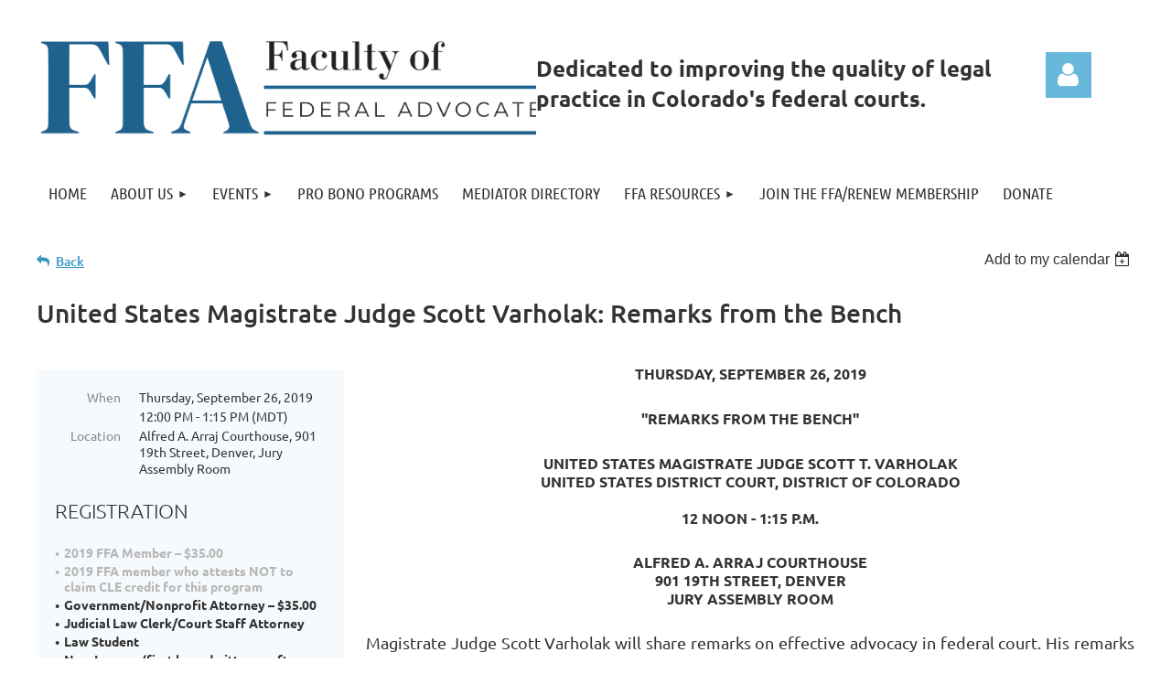

--- FILE ---
content_type: text/html; charset=utf-8
request_url: https://www.facultyfederaladvocates.org/event-3523431
body_size: 7450
content:
<!DOCTYPE html>
<html lang="en" class="no-js ">
	<head id="Head1">
		<link rel="stylesheet" type="text/css" href="https://kit-pro.fontawesome.com/releases/latest/css/pro.min.css" />
<meta name="viewport" content="width=device-width, initial-scale=1.0">
<link href="https://sf.wildapricot.org/BuiltTheme/kaleidoscope_cornucopia.v3.0/current/7a8bdd2e/Styles/combined.css" rel="stylesheet" type="text/css" /><link href="https://www.facultyfederaladvocates.org/resources/theme/customStyles.css?t=638555275256670000" rel="stylesheet" type="text/css" /><link href="https://live-sf.wildapricot.org/WebUI/built9.12.0-23d3d10/scripts/public/react/index-84b33b4.css" rel="stylesheet" type="text/css" /><link href="https://live-sf.wildapricot.org/WebUI/built9.12.0-23d3d10/css/shared/ui/shared-ui-compiled.css" rel="stylesheet" type="text/css" /><script type="text/javascript" language="javascript" id="idJavaScriptEnvironment">var bonaPage_BuildVer='9.12.0-23d3d10';
var bonaPage_AdminBackendUrl = '/admin/';
var bonaPage_StatRes='https://live-sf.wildapricot.org/WebUI/';
var bonaPage_InternalPageType = { isUndefinedPage : false,isWebPage : false,isAdminPage : false,isDialogPage : false,isSystemPage : true,isErrorPage : false,isError404Page : false };
var bonaPage_PageView = { isAnonymousView : true,isMemberView : false,isAdminView : false };
var WidgetMode = 0;
var bonaPage_IsUserAnonymous = true;
var bonaPage_ThemeVer='7a8bdd2e0638555275256670000'; var bonaPage_ThemeId = 'kaleidoscope_cornucopia.v3.0'; var bonaPage_ThemeVersion = '3.0';
var bonaPage_id='1075141'; version_id='';
if (bonaPage_InternalPageType && (bonaPage_InternalPageType.isSystemPage || bonaPage_InternalPageType.isWebPage) && window.self !== window.top) { var success = true; try { var tmp = top.location.href; if (!tmp) { top.location = self.location; } } catch (err) { try { if (self != top) { top.location = self.location; } } catch (err) { try { if (self != top) { top = self; } success = false; } catch (err) { success = false; } } success = false; } if (!success) { window.onload = function() { document.open('text/html', 'replace'); document.write('<ht'+'ml><he'+'ad></he'+'ad><bo'+'dy><h1>Wrong document context!</h1></bo'+'dy></ht'+'ml>'); document.close(); } } }
try { function waMetricsGlobalHandler(args) { if (WA.topWindow.waMetricsOuterGlobalHandler && typeof(WA.topWindow.waMetricsOuterGlobalHandler) === 'function') { WA.topWindow.waMetricsOuterGlobalHandler(args); }}} catch(err) {}
 try { if (parent && parent.BonaPage) parent.BonaPage.implementBonaPage(window); } catch (err) { }
try { document.write('<style type="text/css"> .WaHideIfJSEnabled, .HideIfJSEnabled { display: none; } </style>'); } catch(err) {}
var bonaPage_WebPackRootPath = 'https://live-sf.wildapricot.org/WebUI/built9.12.0-23d3d10/scripts/public/react/';</script><script type="text/javascript" language="javascript" src="https://live-sf.wildapricot.org/WebUI/built9.12.0-23d3d10/scripts/shared/bonapagetop/bonapagetop-compiled.js" id="idBonaPageTop"></script><script type="text/javascript" language="javascript" src="https://live-sf.wildapricot.org/WebUI/built9.12.0-23d3d10/scripts/public/react/index-84b33b4.js" id="ReactPublicJs"></script><script type="text/javascript" language="javascript" src="https://live-sf.wildapricot.org/WebUI/built9.12.0-23d3d10/scripts/shared/ui/shared-ui-compiled.js" id="idSharedJs"></script><script type="text/javascript" language="javascript" src="https://live-sf.wildapricot.org/WebUI/built9.12.0-23d3d10/General.js" id=""></script><script type="text/javascript" language="javascript" src="https://sf.wildapricot.org/BuiltTheme/kaleidoscope_cornucopia.v3.0/current/7a8bdd2e/Scripts/combined.js" id=""></script><title>Faculty of Federal Advocates - United States Magistrate Judge Scott Varholak: Remarks from the Bench</title>
<link rel="search" type="application/opensearchdescription+xml" title="www.facultyfederaladvocates.org" href="/opensearch.ashx" /></head>
	<body id="PAGEID_1075141" class="publicContentView LayoutPlain">
<div class="mLayout layoutPlain" id="mLayout">

	<!-- content zone -->
	<div class="zonePlace zoneContent">
<div id="id_Content" data-componentId="Content" class="WaPlaceHolder WaPlaceHolderContent" style=""><div style=""><div id="id_h7gDeSL" data-componentId="h7gDeSL" class="WaLayoutContainerFirst" style=""><table cellspacing="0" cellpadding="0" class="WaLayoutTable" style=""><tr data-componentId="h7gDeSL_row" class="WaLayoutRow"><td id="id_gwZeIWd" data-componentId="gwZeIWd" class="WaLayoutItem" style="width:45%;"><div id="id_87xovjM" class="WaLayoutPlaceHolder placeHolderContainer" data-componentId="87xovjM" style=""><div style=""><div id="id_CqM5rAc" class="WaGadgetOnly WaGadgetContent  gadgetStyleNone" style="background-image:url(&#39;/resources/PNG Transparent Background.png&#39;);background-repeat:no-repeat;background-position:left center;background-size:auto 100%;background-color:#FFFFFF;" data-componentId="CqM5rAc" ><div class="gadgetStyleBody gadgetContentEditableArea" style="" data-editableArea="0" data-areaHeight="auto">
<p style="line-height: 18px;"><font style="font-size: 24px;" face="Georgia"><br></font></p><p style="line-height: 18px;"><font style="font-size: 24px;" face="Georgia"><br></font></p><p style="line-height: 18px;"><font style="font-size: 24px;" face="Georgia"><span style="white-space:pre">													</span><span style="white-space:pre">															</span></font></p></div>
</div></div></div></td><td style="" data-componentId="gwZeIWd_separator" class="WaLayoutSeparator"><div style="width: inherit;"></div></td><td id="id_sS87wtW" data-componentId="sS87wtW" class="WaLayoutItem" style="width:42%;"><div id="id_5VGVaAd" class="WaLayoutPlaceHolder placeHolderContainer" data-componentId="5VGVaAd" style=""><div style=""><div id="id_CG9BLLn" class="WaGadgetOnly WaGadgetContent  gadgetStyleNone" style="" data-componentId="CG9BLLn" ><div class="gadgetStyleBody gadgetContentEditableArea" style="" data-editableArea="0" data-areaHeight="auto">
<div>
  <p style="margin-top: 1em !important;" align="left"><font face="Ubuntu" style="font-size: 24px;"><font><strong style="">Dedicated to improving the quality of legal practice in Colorado's federal courts.</strong></font></font></p></div></div>
</div></div></div></td><td style="" data-componentId="sS87wtW_separator" class="WaLayoutSeparator"><div style="width: inherit;"></div></td><td id="id_cWzCob4" data-componentId="cWzCob4" class="WaLayoutItem" style="width:12%;"><div id="id_ZKFaxDQ" class="WaLayoutPlaceHolder placeHolderContainer" data-componentId="ZKFaxDQ" style=""><div style=""><div id="id_1qbYhME" class="WaGadgetOnly WaGadgetLoginButton  gadgetStyleNone" style="margin-top:17px;" data-componentId="1qbYhME" ><div class="alignCenter unauthorized">
  <div class="loginContainer">
    <a class="loginLink" href="https://www.facultyfederaladvocates.org/Sys/Login" title="Log in">Log in</a>
  </div>
  </div>
<script>
  jq$(function() {
    var gadgetId = jq$('#id_1qbYhME'),
        containerBox = gadgetId.find('.loginPanel'),
        loginLink = gadgetId.find('.loginLink'),
        transitionTime = 300;

    containerBox.isOpening = false;

    loginLink.on('click', function() {
      if (containerBox.css("visibility") == 'visible') {
        loginLink.removeClass('hover');
        containerBox.animate({ 'opacity': '0' }, transitionTime, function() {
          containerBox.css('visibility','hidden');
          containerBox.css('display','none');
        });
      } else {
        loginLink.addClass('hover');
        containerBox.isOpening = true;
        containerBox.css('display','block');
        containerBox.css('visibility','visible');
        containerBox.animate({ 'opacity': '1' }, transitionTime, function() {
          containerBox.isOpening = false;
        });
      }
    });

    containerBox.on('click', function(e) { e.stopPropagation(); });

    jq$('body').on('click',function() {
      if (containerBox.css("visibility") == 'visible' && !containerBox.isOpening) {
        loginLink.removeClass('hover');
        containerBox.animate({ 'opacity': '0' }, transitionTime, function() {
          containerBox.css('visibility','hidden');
          containerBox.css('display','none');
        });
      }
    });
  });
</script>
</div></div></div></td></tr></table> </div><div id="id_DSiJKbl" class="WaGadget WaGadgetMenuHorizontal  gadgetStyleNone" style="" data-componentId="DSiJKbl" ><div class="menuBackground"></div>
<div class="menuInner">
	<ul class="firstLevel">
<li class=" ">
	<div class="item">
		<a href="https://www.facultyfederaladvocates.org/" title="Home"><span>Home</span></a>
</div>
</li>
	
<li class=" dir">
	<div class="item">
		<a href="https://www.facultyfederaladvocates.org/About-Us" title="About Us"><span>About Us</span></a>
<ul class="secondLevel">
<li class=" ">
	<div class="item">
		<a href="https://www.facultyfederaladvocates.org/Mission" title="Mission"><span>Mission</span></a>
</div>
</li>
	
<li class=" ">
	<div class="item">
		<a href="https://www.facultyfederaladvocates.org/FFA-Diversity-&amp;-Inclusivity-Statement" title="FFA Diversity &amp; Inclusivity Statement"><span>FFA Diversity &amp; Inclusivity Statement</span></a>
</div>
</li>
	
<li class=" ">
	<div class="item">
		<a href="https://www.facultyfederaladvocates.org/page-1075198" title="FFA Bylaws"><span>FFA Bylaws</span></a>
</div>
</li>
	
<li class=" ">
	<div class="item">
		<a href="https://www.facultyfederaladvocates.org/Board-of-Directors" title="Board of Directors"><span>Board of Directors</span></a>
</div>
</li>
	
<li class=" ">
	<div class="item">
		<a href="https://www.facultyfederaladvocates.org/Newsletters" title="Newsletters"><span>Newsletters</span></a>
</div>
</li>
	
<li class=" dir">
	<div class="item">
		<a href="https://www.facultyfederaladvocates.org/Committees" title="Committees"><span>Committees</span></a>
<ul class="secondLevel">
<li class=" ">
	<div class="item">
		<a href="https://www.facultyfederaladvocates.org/Bankruptcy-Bench-Bar-Roundtable" title="Bankruptcy Bench Bar Roundtable"><span>Bankruptcy Bench Bar Roundtable</span></a>
</div>
</li>
	
<li class=" ">
	<div class="item">
		<a href="https://www.facultyfederaladvocates.org/page-1075185" title="Civil Pro Bono Panel Committee and Reimbursement Fund"><span>Civil Pro Bono Panel Committee and Reimbursement Fund</span></a>
</div>
</li>
	
<li class=" ">
	<div class="item">
		<a href="https://www.facultyfederaladvocates.org/page-1075186" title="CLE Programs Committee"><span>CLE Programs Committee</span></a>
</div>
</li>
	
<li class=" ">
	<div class="item">
		<a href="https://www.facultyfederaladvocates.org/page-1075192" title="Communications Committee"><span>Communications Committee</span></a>
</div>
</li>
	
<li class=" ">
	<div class="item">
		<a href="https://www.facultyfederaladvocates.org/page-1075212" title="Diversity, Equity &amp; Inclusivity"><span>Diversity, Equity &amp; Inclusivity</span></a>
</div>
</li>
	
<li class=" ">
	<div class="item">
		<a href="https://www.facultyfederaladvocates.org/Featured-Programs" title="Featured Programs"><span>Featured Programs</span></a>
</div>
</li>
	
</ul>
</div>
</li>
	
</ul>
</div>
</li>
	
<li class=" dir">
	<div class="item">
		<a href="https://www.facultyfederaladvocates.org/Events" title="Events"><span>Events</span></a>
<ul class="secondLevel">
<li class=" ">
	<div class="item">
		<a href="https://www.facultyfederaladvocates.org/Past-Events" title="Events Prior to March 30, 2019"><span>Events Prior to March 30, 2019</span></a>
</div>
</li>
	
<li class=" ">
	<div class="item">
		<a href="https://www.facultyfederaladvocates.org/Events-Post-2019" title="Upcoming and Post-2019 Events"><span>Upcoming and Post-2019 Events</span></a>
</div>
</li>
	
</ul>
</div>
</li>
	
<li class=" ">
	<div class="item">
		<a href="https://www.facultyfederaladvocates.org/Pro-Bono-Programs" title="Pro Bono Programs"><span>Pro Bono Programs</span></a>
</div>
</li>
	
<li class=" ">
	<div class="item">
		<a href="https://www.facultyfederaladvocates.org/mediator-directory" title="Mediator Directory"><span>Mediator Directory</span></a>
</div>
</li>
	
<li class=" dir">
	<div class="item">
		<a href="https://www.facultyfederaladvocates.org/FFA-Resources" title="FFA Resources"><span>FFA Resources</span></a>
<ul class="secondLevel">
<li class=" ">
	<div class="item">
		<a href="https://www.facultyfederaladvocates.org/Diversity-Equity-&amp;-Inclusivity-Resources" title="Diversity, Equity &amp; Inclusivity Resources"><span>Diversity, Equity &amp; Inclusivity Resources</span></a>
</div>
</li>
	
<li class=" ">
	<div class="item">
		<a href="https://www.facultyfederaladvocates.org/BK-Mediation" title="Bankruptcy Mediator Panel"><span>Bankruptcy Mediator Panel</span></a>
</div>
</li>
	
</ul>
</div>
</li>
	
<li class=" ">
	<div class="item">
		<a href="https://www.facultyfederaladvocates.org/Join-the-FFA" title="Join the FFA/Renew Membership"><span>Join the FFA/Renew Membership</span></a>
</div>
</li>
	
<li class=" ">
	<div class="item">
		<a href="https://www.facultyfederaladvocates.org/Donate" title="Donate"><span>Donate</span></a>
</div>
</li>
	
</ul>
</div>


<script type="text/javascript">

	jq$(function()
	{

		WebFont.load({
			custom: {
				families: ['Ubuntu', 'Ubuntu condensed']
			},
			active: function()
			{
				resizeMenu();
			}
		});


		var gadgetHorMenu = jq$('#id_DSiJKbl'),
			gadgetHorMenuContainer = gadgetHorMenu.find('.menuInner'),
			firstLevelMenu = gadgetHorMenu.find('ul.firstLevel'),
			holderInitialMenu = firstLevelMenu.children(),
			outsideItems = null,
			phantomElement = '<li class="phantom"><div class="item"><a href="#"><span>&#x2261;</span></a><ul class="secondLevel"></ul></div></li>',
			placeHolder = gadgetHorMenu.parents('.WaLayoutPlaceHolder'),
			placeHolderId = placeHolder && placeHolder.attr('data-componentId'),
			mobileState = false,
			isTouchSupported = !!(('ontouchstart' in window) || (window.DocumentTouch && document instanceof DocumentTouch) || (navigator.msPointerEnabled && navigator.msMaxTouchPoints));


		function resizeMenu()
		{
			var i,
				len,
				fitMenuWidth = 0,
				menuItemPhantomWidth = 80;

			firstLevelMenu.html( holderInitialMenu).removeClass('adapted').css({ width: 'auto' }); // restore initial menu

			if( firstLevelMenu.width() > gadgetHorMenuContainer.width() ) // if menu oversize
			{
				menuItemPhantomWidth = firstLevelMenu.addClass('adapted').append( phantomElement).children('.phantom').width();

				for( i = 0, len = holderInitialMenu.size(); i <= len; i++ )
				{
					fitMenuWidth += jq$( holderInitialMenu.get(i) ).width();

					if( fitMenuWidth + menuItemPhantomWidth > gadgetHorMenuContainer.width() )
					{
						outsideItems = firstLevelMenu.children(':gt('+(i-1)+'):not(.phantom)').remove();
						firstLevelMenu.find('.phantom > .item > ul').append( outsideItems);
						gadgetHorMenuContainer.css('overflow','visible');
						break;
					}
				}
				gadgetHorMenu.find('.phantom > .item > a').click(function(){ return false; });
			}

			disableFirstTouch();

			firstLevelMenu.css( 'width', '' ); // restore initial menu width
			firstLevelMenu.children().removeClass('last-child').eq(-1).addClass('last-child'); // add last-child mark
		}

		jq$(window).resize(function()
		{
			resizeMenu();
		});

		function onLayoutColumnResized(sender, args)
		{
			args = args || {};

			if (placeHolderId && (placeHolderId == args.leftColPlaceHolderId || placeHolderId == args.rightColPlaceHolderId))
			{
				resizeMenu();
			}
		}

		BonaPage.addPageStateHandler(BonaPage.PAGE_PARSED, function() { WA.Gadgets.LayoutColumnResized.addHandler(onLayoutColumnResized); });
		BonaPage.addPageStateHandler(BonaPage.PAGE_UNLOADED, function() { WA.Gadgets.LayoutColumnResized.removeHandler(onLayoutColumnResized); });


        function disableFirstTouch()
        {
          if (!isTouchSupported) return;

          jq$('#id_DSiJKbl').find('.menuInner li.dir > .item > a').on( 'click', function(event)
          {
            if( !this.touchCounter )
              this.touchCounter = 0;

            if( this.touchCounter >= 1 )
            {
              this.touchCounter = 0;
              return true;
            }
            this.touchCounter++;

            if (!mobileState)
            {
              WA.stopEventDefault(event);
            }
          });

          jq$('#id_DSiJKbl').find('.menuInner li.dir > .item > a').on( 'mouseout', function(event)
          {
            if( !this.touchCounter )
              this.touchCounter = 0;
            this.touchCounter = 0;
          });
        }

        disableFirstTouch();

	});
</script></div><div id="id_HdIIETy" class="WaGadget WaGadgetEvents  gadgetStyleNone WaGadgetEventsStateDetails" style="" data-componentId="HdIIETy" >



<form method="post" action="" id="form">
<div class="aspNetHidden">
<input type="hidden" name="__VIEWSTATE" id="__VIEWSTATE" value="aAip0g0pROe0X+ywXxC9pISKsvVOUJkvMJkFWscSnhQrulMsJQpPiVYe1oBOikT9KST88ruFu/CI5gFBmN7wDgTGhNuLyFMZGzCq+GhmDt/oHUMzT1v/pMpICCm2NsRTfH3agAtbMHQrcXLNpzrYP9Hg4qsYdVdrgFV+GBheGZHUgUgq+1OIRpkNIvY/igozJtmuhHB1Mgh1w53gVOqblPdP9FzAhRQ38FbVZ8ka4zKh3ryz1XmE1VXIoGGJkYIpyqomxlRvsZUP5O6OSW/uEpTo+8tW9C1rZQPYKbaHLQfZ2/JL" />
</div>

    
    <input type="hidden" name="FunctionalBlock1$contentModeHidden" id="FunctionalBlock1_contentModeHidden" value="1" />



       
  <div id="idEventsTitleMainContainer" class="pageTitleOuterContainer">
    <div id="idEventBackContainer" class="pageBackContainer">
      <a id="FunctionalBlock1_ctl00_eventPageViewBase_ctl00_ctl00_back" class="eventBackLink" href="javascript: history.back();">Back</a>
    </div>
      
    <div id="idEventViewSwitcher" class="pageViewSwitcherOuterContainer">
      
<div class="cornersContainer"><div class="topCorners"><div class="c1"></div><div class="c2"></div><div class="c3"></div><div class="c4"></div><div class="c5"></div></div></div>
  <div class="pageViewSwitcherContainer"><div class="d1"><div class="d2"><div class="d3"><div class="d4"><div class="d5"><div class="d6"><div class="d7"><div class="d8"><div class="d9"><div class="inner">
    <div id="init-add-event-to-calendar-dropdown-3523431" class="semantic-ui" style="color: inherit; background: transparent;"></div>
    <script>
      function initAddEventToCalendarDropDown3523431()
      {
        if (typeof window.initAddEventToCalendarDropDown !== 'function') { return; }
      
        const domNodeId = 'init-add-event-to-calendar-dropdown-3523431';
        const event = {
          id: '3523431',
          title: 'United States Magistrate Judge Scott Varholak: Remarks from the Bench',
          description: '  THURSDAY, SEPTEMBER 26, 2019      &amp;quot;REMARKS FROM THE BENCH&amp;quot;      UNITED STATES MAGISTRATE JUDGE SCOTT T. VARHOLAK   UNITED STATES DISTRICT COURT, DISTRICT OF COLORADO      12 noon - 1:15 p.m.      Alfred A. Arraj Courthouse   901 19th Street, Denver   Jury Assembly Room    Magistrate Judge Scott Varholak will share remarks on effective advocacy in federal court. His remarks will cover topics relevant to both civil and criminal cases.    2 General CLE credits approved.    Click HERE for written materials.  '.replace(/\r+/g, ''),
          location: 'Alfred A. Arraj Courthouse, 901 19th Street, Denver, Jury Assembly Room',
          url: window.location.href,
          allDay: 'True' === 'False',
          start: '2019-09-26T18:00:00Z', 
          end: '2019-09-26T19:15:00Z',
          sessions: [{"title":"United States Magistrate Judge Scott Varholak: Remarks from the Bench","start":"2019-09-26T18:00:00Z","end":"2019-09-26T19:15:00Z","allDay":false}]
        };
      
        window.initAddEventToCalendarDropDown(event, domNodeId);
      }    
    
      window.BonaPage.addPageStateHandler(window.BonaPage.PAGE_PARSED, initAddEventToCalendarDropDown3523431);

    </script>
  </div></div></div></div></div></div></div></div></div></div></div>
<div class="cornersContainer"><div class="bottomCorners"><div class="c5"></div><div class="c4"></div><div class="c3"></div><div class="c2"></div><div class="c1"></div></div></div>

    </div>
    <div class="pageTitleContainer eventsTitleContainer">
      <h1 class="pageTitle SystemPageTitle">
        United States Magistrate Judge Scott Varholak: Remarks from the Bench
      </h1>
    </div>
  </div>
      

      


<div class="boxOuterContainer boxBaseView"><div class="cornersContainer"><div class="topCorners"><div class="c1"></div><div class="c2"></div><div class="c3"></div><div class="c4"></div><div class="c5"></div><!--[if gt IE 6]><!--><div class="r1"><div class="r2"><div class="r3"><div class="r4"><div class="r5"></div></div></div></div></div><!--<![endif]--></div></div><div  class="boxContainer"><div class="d1"><div class="d2"><div class="d3"><div class="d4"><div class="d5"><div class="d6"><div class="d7"><div class="d8"><div class="d9"><div class="inner">
      
    <div class="boxBodyOuterContainer"><div class="cornersContainer"><div class="topCorners"><div class="c1"></div><div class="c2"></div><div class="c3"></div><div class="c4"></div><div class="c5"></div><!--[if gt IE 6]><!--><div class="r1"><div class="r2"><div class="r3"><div class="r4"><div class="r5"></div></div></div></div></div><!--<![endif]--></div></div><div  class="boxBodyContainer"><div class="d1"><div class="d2"><div class="d3"><div class="d4"><div class="d5"><div class="d6"><div class="d7"><div class="d8"><div class="d9"><div class="inner">
          
        <div class="boxBodyInfoOuterContainer boxBodyInfoViewFill"><div class="cornersContainer"><div class="topCorners"><div class="c1"></div><div class="c2"></div><div class="c3"></div><div class="c4"></div><div class="c5"></div><!--[if gt IE 6]><!--><div class="r1"><div class="r2"><div class="r3"><div class="r4"><div class="r5"></div></div></div></div></div><!--<![endif]--></div></div><div  class="boxBodyInfoContainer"><div class="d1"><div class="d2"><div class="d3"><div class="d4"><div class="d5"><div class="d6"><div class="d7"><div class="d8"><div class="d9"><div class="inner">
              
            

<div class="boxInfoContainer">
  <ul class="boxInfo">
    <li class="eventInfoStartDate">
      <label class="eventInfoBoxLabel">When</label>
      <div class="eventInfoBoxValue"><strong>Thursday, September 26, 2019</strong></div>
    </li>
    <li id="FunctionalBlock1_ctl00_eventPageViewBase_ctl00_ctl00_eventInfoBox_startTimeLi" class="eventInfoStartTime">
      <label class="eventInfoBoxLabel">&nbsp;</label>
      <div class="eventInfoBoxValue"><span><div id="FunctionalBlock1_ctl00_eventPageViewBase_ctl00_ctl00_eventInfoBox_startTimeLocalizePanel" client-tz-item="America/Denver" client-tz-formatted=" (MDT)">
	12:00 PM - 1:15 PM
</div></span></div>
    </li>
    
    
    
    
    <li id="FunctionalBlock1_ctl00_eventPageViewBase_ctl00_ctl00_eventInfoBox_locationLi" class="eventInfoLocation">
      <label class="eventInfoBoxLabel">Location</label>
      <div class="eventInfoBoxValue"><span>Alfred A. Arraj Courthouse, 901 19th Street, Denver, Jury Assembly Room</span></div>
    </li>
    
    
  </ul>
</div>

            
<div class="registrationInfoContainer">
  
    <h4 id="idRegistrationInfo" class="infoTitle">Registration</h4>
    <div class="infoText"></div>
  
  
    <ul class="registrationInfo">
  
    <li id="FunctionalBlock1_ctl00_eventPageViewBase_ctl00_ctl00_eventRegistrationTypesView_registrationTypesRepeater_ctl01_regTypeLi" class="disabled" title="Available for: Attorney
">
      <label class="regTypeLiLabel">
        <strong>
          2019 FFA Member – $35.00
        </strong>
        
        
      </label>
      <div class="regTypeLiValue">
        <span class="regTypeLiValueSpan">
          
        </span>
      </div>
    </li>
  
    <li id="FunctionalBlock1_ctl00_eventPageViewBase_ctl00_ctl00_eventRegistrationTypesView_registrationTypesRepeater_ctl02_regTypeLi" class="disabled" title="Available for: Attorney, Government / Non-Profit Attorney
">
      <label class="regTypeLiLabel">
        <strong>
          2019 FFA member who attests NOT to claim CLE credit for this program
        </strong>
        
        
      </label>
      <div class="regTypeLiValue">
        <span class="regTypeLiValueSpan">
          
        </span>
      </div>
    </li>
  
    <li id="FunctionalBlock1_ctl00_eventPageViewBase_ctl00_ctl00_eventRegistrationTypesView_registrationTypesRepeater_ctl03_regTypeLi">
      <label class="regTypeLiLabel">
        <strong>
          Government/Nonprofit Attorney – $35.00
        </strong>
        
        
      </label>
      <div class="regTypeLiValue">
        <span class="regTypeLiValueSpan">
          
        </span>
      </div>
    </li>
  
    <li id="FunctionalBlock1_ctl00_eventPageViewBase_ctl00_ctl00_eventRegistrationTypesView_registrationTypesRepeater_ctl04_regTypeLi">
      <label class="regTypeLiLabel">
        <strong>
          Judicial Law Clerk/Court Staff Attorney
        </strong>
        
        
      </label>
      <div class="regTypeLiValue">
        <span class="regTypeLiValueSpan">
          
        </span>
      </div>
    </li>
  
    <li id="FunctionalBlock1_ctl00_eventPageViewBase_ctl00_ctl00_eventRegistrationTypesView_registrationTypesRepeater_ctl05_regTypeLi">
      <label class="regTypeLiLabel">
        <strong>
          Law Student
        </strong>
        
        
      </label>
      <div class="regTypeLiValue">
        <span class="regTypeLiValueSpan">
          
        </span>
      </div>
    </li>
  
    <li id="FunctionalBlock1_ctl00_eventPageViewBase_ctl00_ctl00_eventRegistrationTypesView_registrationTypesRepeater_ctl06_regTypeLi">
      <label class="regTypeLiLabel">
        <strong>
          New Lawyer (first bar admittance after 1/1/17)
        </strong>
        
        
      </label>
      <div class="regTypeLiValue">
        <span class="regTypeLiValueSpan">
          
        </span>
      </div>
    </li>
  
    <li id="FunctionalBlock1_ctl00_eventPageViewBase_ctl00_ctl00_eventRegistrationTypesView_registrationTypesRepeater_ctl07_regTypeLi">
      <label class="regTypeLiLabel">
        <strong>
          Non-Lawyer Legal Staff
        </strong>
        
        
      </label>
      <div class="regTypeLiValue">
        <span class="regTypeLiValueSpan">
          
        </span>
      </div>
    </li>
  
    <li id="FunctionalBlock1_ctl00_eventPageViewBase_ctl00_ctl00_eventRegistrationTypesView_registrationTypesRepeater_ctl08_regTypeLi">
      <label class="regTypeLiLabel">
        <strong>
          Non-Member – $50.00
        </strong>
        
        
      </label>
      <div class="regTypeLiValue">
        <span class="regTypeLiValueSpan">
          
        </span>
      </div>
    </li>
  
    </ul>  
  
</div>

              
            
              
            <div id="FunctionalBlock1_ctl00_eventPageViewBase_ctl00_ctl00_regTypeHr" class="regTypeHr" style="clear: both;"><hr /></div>

            
                
            
<div class="boxActionContainer">
  <div class="inner">
    
    
    
    
      <div class="infoRegistrationIsClosed">Registration is closed</div>
    
    
  </div>
</div>
              
          <div class="clearEndContainer"></div></div></div></div></div></div></div></div></div></div></div></div><div class="cornersContainer"><div class="bottomCorners"><!--[if gt IE 6]><!--><div class="r1"><div class="r2"><div class="r3"><div class="r4"><div class="r5"></div></div></div></div></div><!--<![endif]--><div class="c5"></div><div class="c4"></div><div class="c3"></div><div class="c2"></div><div class="c1"></div></div></div></div>

          <div class="boxBodyContentOuterContainer"><div class="cornersContainer"><div class="topCorners"><div class="c1"></div><div class="c2"></div><div class="c3"></div><div class="c4"></div><div class="c5"></div><!--[if gt IE 6]><!--><div class="r1"><div class="r2"><div class="r3"><div class="r4"><div class="r5"></div></div></div></div></div><!--<![endif]--></div></div><div  class="boxBodyContentContainer fixedHeight"><div class="d1"><div class="d2"><div class="d3"><div class="d4"><div class="d5"><div class="d6"><div class="d7"><div class="d8"><div class="d9"><div class="inner gadgetEventEditableArea">
                  <h4 align="center">THURSDAY, SEPTEMBER 26, 2019</h4>

<h4 align="center">"REMARKS FROM THE BENCH"</h4>

<h4 align="center">UNITED STATES MAGISTRATE JUDGE SCOTT T. VARHOLAK<br>
UNITED STATES DISTRICT COURT, DISTRICT OF COLORADO<br>
<br>
12 noon - 1:15 p.m.</h4>

<h4 align="center">Alfred A. Arraj Courthouse<br>
901 19th Street, Denver<br>
Jury Assembly Room</h4>

<p align="justify">Magistrate Judge Scott Varholak will share remarks on effective advocacy in federal court. His remarks will cover topics relevant to both civil and criminal cases.</p>

<p>2 General CLE credits approved.</p>

<p>Click <strong><a href="http://www.cod.uscourts.gov/Portals/0/Documents/Judges/STV/STV_Civil_Practice_Standards.pdf" target="_blank">HERE</a></strong> for written materials.</p>
              <div class="clearEndContainer"></div></div></div></div></div></div></div></div></div></div></div></div><div class="cornersContainer"><div class="bottomCorners"><!--[if gt IE 6]><!--><div class="r1"><div class="r2"><div class="r3"><div class="r4"><div class="r5"></div></div></div></div></div><!--<![endif]--><div class="c5"></div><div class="c4"></div><div class="c3"></div><div class="c2"></div><div class="c1"></div></div></div></div>
        
      <div class="clearEndContainer"></div></div></div></div></div></div></div></div></div></div></div></div><div class="cornersContainer"><div class="bottomCorners"><!--[if gt IE 6]><!--><div class="r1"><div class="r2"><div class="r3"><div class="r4"><div class="r5"></div></div></div></div></div><!--<![endif]--><div class="c5"></div><div class="c4"></div><div class="c3"></div><div class="c2"></div><div class="c1"></div></div></div></div>
       
  <div class="clearEndContainer"></div></div></div></div></div></div></div></div></div></div></div></div><div class="cornersContainer"><div class="bottomCorners"><!--[if gt IE 6]><!--><div class="r1"><div class="r2"><div class="r3"><div class="r4"><div class="r5"></div></div></div></div></div><!--<![endif]--><div class="c5"></div><div class="c4"></div><div class="c3"></div><div class="c2"></div><div class="c1"></div></div></div></div>



<script>
    var isBatchWizardRegistration = false;
    if (isBatchWizardRegistration) 
    {
        var graphqlOuterEndpoint = '/sys/api/graphql';;
        var batchEventRegistrationWizard = window.createBatchEventRegistrationWizard(graphqlOuterEndpoint);
        
        batchEventRegistrationWizard.openWizard({
            eventId: 3523431
        });
    }
</script>

 

  
<div class="aspNetHidden">

	<input type="hidden" name="__VIEWSTATEGENERATOR" id="__VIEWSTATEGENERATOR" value="2AE9EEA8" />
</div></form></div><div id="id_UzhBLS1" class="WaGadgetLast WaGadgetSocialProfile  gadgetThemeStyle2" style="" data-componentId="UzhBLS1" ><div class="gadgetStyleBody " style=""  data-areaHeight="auto">
<ul class="orientationHorizontal  alignCenter" >


<li>
				<a href="https://x.com/wildapricot" title="X" class="X" target="_blank"></a>
			</li>
<li>
				<a href="https://www.linkedin.com/company/faculty-of-federal-advocates/" title="LinkedIn" class="LinkedIn" target="_blank"></a>
			</li>
		
</ul>

</div>
</div></div>
</div></div>
	<!-- /content zone -->

<!-- footer zone -->
<div class="zonePlace zoneWAbranding">
				<div class="WABranding">
<div id="idFooterPoweredByContainer">
	<span id="idFooterPoweredByWA">
Powered by <a href="http://www.wildapricot.com" target="_blank">Wild Apricot</a> Membership Software</span>
</div>
</div>
			</div>
<!-- /footer zone -->
</div></body>
</html>
<script type="text/javascript">if (window.BonaPage && BonaPage.setPageState) { BonaPage.setPageState(BonaPage.PAGE_PARSED); }</script>